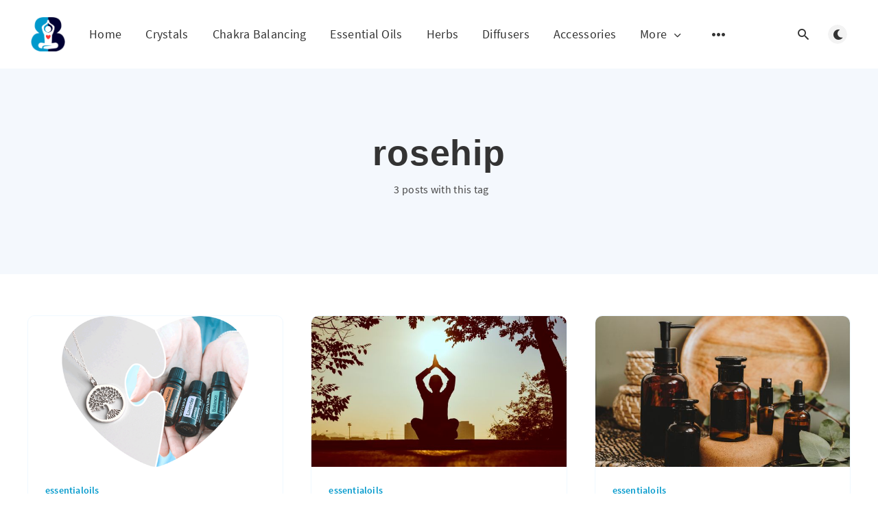

--- FILE ---
content_type: text/html; charset=utf-8
request_url: https://www.biohackingbeat.com/tag/rosehip/
body_size: 5443
content:
<!DOCTYPE html>
<html lang="en">
  <head>
    <meta charset="utf-8" />
    <meta http-equiv="X-UA-Compatible" content="IE=edge" />

    <title>rosehip - Welcome to BiohackingBeat!</title>
    <meta name="HandheldFriendly" content="True" />
    <meta name="viewport" content="width=device-width, initial-scale=1.0" />

    <link rel="preload" href="https://www.biohackingbeat.com/assets/css/app.css?v=d39e349f81" as="style" />
    <link rel="preload" href="https://www.biohackingbeat.com/assets/js/manifest.js?v=d39e349f81" as="script" />
    <link rel="preload" href="https://www.biohackingbeat.com/assets/js/vendor.js?v=d39e349f81" as="script" />
    <link rel="preload" href="https://www.biohackingbeat.com/assets/js/app.js?v=d39e349f81" as="script" />

      <link rel="preload" href="https://www.biohackingbeat.com/assets/css/listing.css?v=d39e349f81" as="style" />


    <style>
      /* These font-faces are here to make fonts work if the Ghost instance is installed in a subdirectory */

      /* source-sans-pro-regular */
      @font-face {
        font-family: 'Source Sans Pro';
        font-style: normal;
        font-weight: 400;
        font-display: swap;
        src: local('SourceSansPro-Regular'),
            url("https://www.biohackingbeat.com/assets/fonts/source-sans-pro/latin/source-sans-pro-regular.woff2?v=d39e349f81") format('woff2'),
            url("https://www.biohackingbeat.com/assets/fonts/source-sans-pro/latin/source-sans-pro-regular.woff?v=d39e349f81") format('woff');
      }

      /* source-sans-pro-600 */
      @font-face {
        font-family: 'Source Sans Pro';
        font-style: normal;
        font-weight: 600;
        font-display: swap;
        src: local('SourceSansPro-SemiBold'),
            url("https://www.biohackingbeat.com/assets/fonts/source-sans-pro/latin/source-sans-pro-600.woff2?v=d39e349f81") format('woff2'),
            url("https://www.biohackingbeat.com/assets/fonts/source-sans-pro/latin/source-sans-pro-600.woff?v=d39e349f81") format('woff');
      }

      /* source-sans-pro-700 */
      @font-face {
        font-family: 'Source Sans Pro';
        font-style: normal;
        font-weight: 700;
        font-display: swap;
        src: local('SourceSansPro-Bold'),
            url("https://www.biohackingbeat.com/assets/fonts/source-sans-pro/latin/source-sans-pro-700.woff2?v=d39e349f81") format('woff2'),
            url("https://www.biohackingbeat.com/assets/fonts/source-sans-pro/latin/source-sans-pro-700.woff?v=d39e349f81") format('woff');
      }

      /* iconmoon */
      @font-face {
        font-family: 'icomoon';
        font-weight: normal;
        font-style: normal;
        font-display: swap;
        src: url("https://www.biohackingbeat.com/assets/fonts/icomoon/icomoon.eot?101fc3?v=d39e349f81");
        src: url("https://www.biohackingbeat.com/assets/fonts/icomoon/icomoon.eot?101fc3?v=d39e349f81#iefix") format('embedded-opentype'),
        url("https://www.biohackingbeat.com/assets/fonts/icomoon/icomoon.ttf?101fc3?v=d39e349f81") format('truetype'),
        url("https://www.biohackingbeat.com/assets/fonts/icomoon/icomoon.woff?101fc3?v=d39e349f81") format('woff'),
        url("https://www.biohackingbeat.com/assets/fonts/icomoon/icomoon.svg?101fc3?v=d39e349f81#icomoon") format('svg');
      }
    </style>

    <link rel="stylesheet" type="text/css" href="https://www.biohackingbeat.com/assets/css/app.css?v=d39e349f81" media="screen" />

      <link rel="stylesheet" type="text/css" href="https://www.biohackingbeat.com/assets/css/listing.css?v=d39e349f81" media="screen" />


    

    <link rel="icon" href="https://www.biohackingbeat.com/content/images/size/w256h256/2022/11/yoga6out.png" type="image/png">
    <link rel="canonical" href="https://www.biohackingbeat.com/tag/rosehip/">
    <meta name="referrer" content="no-referrer-when-downgrade">
    
    <meta property="og:site_name" content="Welcome to BiohackingBeat!">
    <meta property="og:type" content="website">
    <meta property="og:title" content="rosehip - Welcome to BiohackingBeat!">
    <meta property="og:description" content="We provide holistic health and wellness information and product reviews!">
    <meta property="og:url" content="https://www.biohackingbeat.com/tag/rosehip/">
    <meta property="og:image" content="https://www.biohackingbeat.com/content/images/size/w1200/2022/12/tiles-output2-8.png">
    <meta name="twitter:card" content="summary_large_image">
    <meta name="twitter:title" content="rosehip - Welcome to BiohackingBeat!">
    <meta name="twitter:description" content="We provide holistic health and wellness information and product reviews!">
    <meta name="twitter:url" content="https://www.biohackingbeat.com/tag/rosehip/">
    <meta name="twitter:image" content="https://www.biohackingbeat.com/content/images/size/w1200/2022/12/tiles-output2-8.png">
    <meta name="twitter:site" content="@BiohackingBeat">
    <meta property="og:image:width" content="1200">
    <meta property="og:image:height" content="500">
    
    <script type="application/ld+json">
{
    "@context": "https://schema.org",
    "@type": "Series",
    "publisher": {
        "@type": "Organization",
        "name": "Welcome to BiohackingBeat!",
        "url": "https://www.biohackingbeat.com/",
        "logo": {
            "@type": "ImageObject",
            "url": "https://www.biohackingbeat.com/content/images/2022/11/yoga6out-1.png",
            "width": 60,
            "height": 60
        }
    },
    "url": "https://www.biohackingbeat.com/tag/rosehip/",
    "name": "rosehip",
    "mainEntityOfPage": "https://www.biohackingbeat.com/tag/rosehip/"
}
    </script>

    <meta name="generator" content="Ghost 6.12">
    <link rel="alternate" type="application/rss+xml" title="Welcome to BiohackingBeat!" href="https://www.biohackingbeat.com/rss/">
    
    <script defer src="https://cdn.jsdelivr.net/ghost/sodo-search@~1.8/umd/sodo-search.min.js" data-key="17a25096cf82f27a88f84ef7f7" data-styles="https://cdn.jsdelivr.net/ghost/sodo-search@~1.8/umd/main.css" data-sodo-search="https://biohackingbeat.ghost.io/" data-locale="en" crossorigin="anonymous"></script>
    
    <link href="https://www.biohackingbeat.com/webmentions/receive/" rel="webmention">
    <script defer src="/public/cards.min.js?v=d39e349f81"></script>
    <link rel="stylesheet" type="text/css" href="/public/cards.min.css?v=d39e349f81">
    <script defer src="/public/ghost-stats.min.js?v=d39e349f81" data-stringify-payload="false" data-datasource="analytics_events" data-storage="localStorage" data-host="https://www.biohackingbeat.com/.ghost/analytics/api/v1/page_hit"  tb_site_uuid="00a7761f-5d91-47c3-81bc-5b61d48df458" tb_post_uuid="undefined" tb_post_type="null" tb_member_uuid="undefined" tb_member_status="undefined"></script><style>:root {--ghost-accent-color: #0099cc;}</style>
    <style>
    a:link{
       color: #0099CC;
    }
    a:visited{
        color: #336699;
    }
    a:hover{
        color: hotpink;
    }
    a:active{
        color: #00cccc;
    }
.m-featured-article a:link{
    color: #ffffff;
    }
.m-featured-article a:visited{
    color: #abcdef;
    }
.m-secondary-menu a:link{
    color: #ffffff;
    }
.m-secondary-menu a:visited{
    color: #abcdef;
    }
    

.m-logo {
    height: 50px;
    }

    
    .kg-toggle-heading{
        font-size: 16pt;
    }
    .kg-toggle-content{
        font-size: 14pt
    }
    .kg-product-card-button span{
    	font-size: 16pt;
    }
    .kg-product-card-btn-accent span{
    	font-size: 16pt;
    }

    /*
.m-header.with-picture {
    margin-bottom:0px;
	margin-top:0px;
}*/
    
   /* 
.m-header{margin-bottom:0px;margin-top:0px;}
.m-mobile-topbar{margin-bottom:0px;margin-top:0px;}
.m-menu{margin-bottom:0px;margin-top:0px;}
.js-menu{margin-bottom:0px;margin-top:0px;}
.m-menu__main{margin-bottom:0px;margin-top:0px;}
.l-wrapper{margin-bottom:0px;margin-top:0px;}
    */
    

.m-nav  {
 	height: 70px;
    margin-bottom:0px;
	margin-top:0px;
    vertical-align:central;
    }
    
.m-hero-title {
    /*font-family:"Times New Roman", Times, serif;
    font-family:"Comic Sans MS", cursive;
    font-family:"Arial Black", Gadget, sans-serif;*/
    font-family:Tahoma, Geneva, sans-serif
    
    /*font-family: 'icomoon';*/
    }
.m-hero-description {
    /*font-family:"Comic Sans MS", cursive;*/
}

.m-article-card__author  {
    width:0px;height:0px;filter: opacity(0);
    }
.m-featured-article__author{
    /*width:0px;height:0px;filter: opacity(0);*/
    }

    
/*
    .js-tooltip {
    width:0px;height:0px;filter: opacity(0);
    }
    */
    


  .m-featured-slider.swiper {
    margin-top: 0;

    
    
    
  }

    
</style>


<meta name="google-site-verification" content="1UmdI59OPIGUeVxjI9y3hkQNF26pv_ERt6foSWgsJC4" />


<!-- Google tag (gtag.js) -->
<script async src="https://www.googletagmanager.com/gtag/js?id=G-4ZF6Z3YX5X"></script>
<script>
  window.dataLayer = window.dataLayer || [];
  function gtag(){dataLayer.push(arguments);}
  gtag('js', new Date());

  gtag('config', 'G-4ZF6Z3YX5X');
</script>

    <style>
      :root {
        --primary-subtle-color: var(--ghost-accent-color) !important;
      }
    </style>

    <script>
      // @license magnet:?xt=urn:btih:d3d9a9a6595521f9666a5e94cc830dab83b65699&dn=expat.txt Expat
      const ghostHost = "https://www.biohackingbeat.com"
      // @license-end
    </script>



    <script>
      if (typeof Storage !== 'undefined') {
        const currentSavedTheme = localStorage.getItem('theme')

        if (currentSavedTheme && currentSavedTheme === 'dark') {
          document.documentElement.setAttribute('data-theme', 'dark')
        } else {
          document.documentElement.setAttribute('data-theme', 'light')
        }
      }
    </script>
  </head>
  <body class="tag-template tag-rosehip">
    



  
<header class="m-header  js-header">
  <div class="m-mobile-topbar" data-animate="fade-down">
    <button class="m-icon-button in-mobile-topbar js-open-menu" aria-label="Open menu">
      <span class="icon-menu" aria-hidden="true"></span>
    </button>
      <a href="https://www.biohackingbeat.com" class="m-logo in-mobile-topbar">
        <img src="https://www.biohackingbeat.com/content/images/2022/11/yoga6out-1.png" alt="Welcome to BiohackingBeat!" class="">
      </a>
    <button class="m-icon-button in-mobile-topbar " data-ghost-search aria-label="Open search">
      <span class="icon-search" aria-hidden="true"></span>
    </button>
  </div>

  <div class="m-menu js-menu">
    <button class="m-icon-button outlined as-close-menu js-close-menu" aria-label="Close menu">
      <span class="icon-close"></span>
    </button>
    <div class="m-menu__main" data-animate="fade-down">
      <div class="l-wrapper">
        <div class="m-nav js-main-nav">
          <nav class="m-nav__left js-main-nav-left" role="navigation" aria-label="Main menu">
            <ul>
                <li class="only-desktop">
                  <a href="https://www.biohackingbeat.com" class="m-logo">
                    <img src="https://www.biohackingbeat.com/content/images/2022/11/yoga6out-1.png" alt="Welcome to BiohackingBeat!" class="">
                  </a>
                </li>
                
    <li class="nav-home">
      <a href="https://www.biohackingbeat.com/">Home</a>
    </li>
    <li class="nav-crystals">
      <a href="https://www.biohackingbeat.com/tag/crystals/">Crystals</a>
    </li>
    <li class="nav-chakra-balancing">
      <a href="https://www.biohackingbeat.com/tag/chakra/">Chakra Balancing</a>
    </li>
    <li class="nav-essential-oils">
      <a href="https://www.biohackingbeat.com/tag/essentialoils/">Essential Oils</a>
    </li>
    <li class="nav-herbs">
      <a href="https://www.biohackingbeat.com/tag/herbs/">Herbs</a>
    </li>
    <li class="nav-diffusers">
      <a href="https://www.biohackingbeat.com/tag/diffuser/">Diffusers</a>
    </li>
    <li class="nav-accessories">
      <a href="https://www.biohackingbeat.com/tag/accessories/">Accessories</a>
    </li>

                <li class="more">
                  <span>
                    <a href="javascript:void(0);" class="js-open-secondary-menu">
                      More
                      <span class="icon-chevron-down" aria-hidden="true"></span>
                    </a>
                  </span>
                </li>
              <li class="submenu-option js-submenu-option">
                <button class="m-icon-button in-menu-main more js-toggle-submenu" aria-label="Open submenu">
                  <span class="icon-more" aria-hidden="true"></span>
                </button>
                <div class="m-submenu js-submenu">
                  <div class="l-wrapper in-submenu">
                    <section class="m-recent-articles">
                      <h3 class="m-submenu-title in-recent-articles">Recent articles</h3>
                          <div class="swiper js-recent-slider">
                            <div class="swiper-wrapper">
                                <div class="swiper-slide">
                                  <a href="/red-light-therapy-blanket/" class="m-recent-article">
                                    <div class="m-recent-article__picture ">
                                        <img src="/content/images/size/w300/2023/11/Red-Light-Therapy-Blanket---Copy.jpg" loading="lazy" alt="">
                                    </div>
                                    <h3 class="m-recent-article__title js-recent-article-title" title="4 Red Light Therapy Blanket Options: Let the Healing Begin!">
                                      4 Red Light Therapy Blanket Options: Let the Healing Begin!
                                    </h3>
                                    <span class="m-recent-article__date">2 years ago</span>
                                  </a>
                                </div>
                                <div class="swiper-slide">
                                  <a href="/red-light-therapy-belt/" class="m-recent-article">
                                    <div class="m-recent-article__picture ">
                                        <img src="/content/images/size/w300/2023/11/red-light-therapy-belt-1.jpg" loading="lazy" alt="">
                                    </div>
                                    <h3 class="m-recent-article__title js-recent-article-title" title="Red-y, Set, Go! Reviewing 4 Red Light Therapy Belt Products for the Ultimate Body Boost!">
                                      Red-y, Set, Go! Reviewing 4 Red Light Therapy Belt Products for the Ultimate Body Boost!
                                    </h3>
                                    <span class="m-recent-article__date">2 years ago</span>
                                  </a>
                                </div>
                                <div class="swiper-slide">
                                  <a href="/red-light-therapy-bulbs/" class="m-recent-article">
                                    <div class="m-recent-article__picture ">
                                        <img src="/content/images/size/w300/2023/11/red-light-therapy-bulbs-1.jpg" loading="lazy" alt="">
                                    </div>
                                    <h3 class="m-recent-article__title js-recent-article-title" title="Reviewing 4 Red Light Therapy Bulbs For Ultimate Wellness: Get Ready to Glow!">
                                      Reviewing 4 Red Light Therapy Bulbs For Ultimate Wellness: Get Ready to Glow!
                                    </h3>
                                    <span class="m-recent-article__date">2 years ago</span>
                                  </a>
                                </div>
                                <div class="swiper-slide">
                                  <a href="/sauna-chair/" class="m-recent-article">
                                    <div class="m-recent-article__picture ">
                                        <img src="/content/images/size/w300/2023/11/sauna-chair.jpg" loading="lazy" alt="">
                                    </div>
                                    <h3 class="m-recent-article__title js-recent-article-title" title="5 Hot Seats: Take a Dip Into Luxury With These Sauna Chair Options!">
                                      5 Hot Seats: Take a Dip Into Luxury With These Sauna Chair Options!
                                    </h3>
                                    <span class="m-recent-article__date">2 years ago</span>
                                  </a>
                                </div>
                            </div>
                          </div>
                    </section>
                    <section class="m-tags">
                      <h3 class="m-submenu-title">Tags</h3>
                        <ul>
                            <li>
                              <a href="/tag/accessories/">accessories</a>
                            </li>
                            <li>
                              <a href="/tag/acne/">acne</a>
                            </li>
                            <li>
                              <a href="/tag/adrenal/">adrenal</a>
                            </li>
                            <li>
                              <a href="/tag/airpurification/">airpurification</a>
                            </li>
                            <li>
                              <a href="/tag/allergies/">allergies</a>
                            </li>
                            <li>
                              <a href="/tag/almond/">almond</a>
                            </li>
                            <li>
                              <a href="/tag/anemia/">anemia</a>
                            </li>
                            <li>
                              <a href="/tag/angelicaroot/">angelicaroot</a>
                            </li>
                            <li>
                              <a href="/tag/animals/">animals</a>
                            </li>
                            <li>
                              <a href="/tag/anxiety/">anxiety</a>
                            </li>
                        </ul>
                    </section>
                  </div>
                </div>
              </li>
            </ul>
          </nav>
          <div class="m-nav__right">
            <button class="m-icon-button in-menu-main " data-ghost-search aria-label="Open search">
              <span class="icon-search" aria-hidden="true"></span>
            </button>
            <div class="m-toggle-darkmode js-tooltip" data-tippy-content="Toggle light/dark mode" tabindex="0">
              <label for="toggle-darkmode" class="sr-only">
                Toggle light/dark mode
              </label>
              <input id="toggle-darkmode" type="checkbox" class="js-toggle-darkmode">
              <div>
                <span class="icon-moon moon" aria-hidden="true"></span>
                <span class="icon-sunny sun" aria-hidden="true"></span>
              </div>
            </div>
          </div>
        </div>
      </div>
    </div>
  </div>

    <div id="secondary-navigation-template" style="display: none;">
      
  <ul class="m-secondary-menu">
      <li class="nav-privacy-policy">
        <a href="https://www.biohackingbeat.com/privacy/">Privacy Policy</a>
      </li>
      <li class="nav-terms-conditions">
        <a href="https://www.biohackingbeat.com/terms/">Terms &amp; Conditions</a>
      </li>
      <li class="nav-disclaimer">
        <a href="https://www.biohackingbeat.com/disclaimer/">Disclaimer</a>
      </li>
      <li class="nav-sitemap">
        <a href="https://www.biohackingbeat.com/sitemap.xml">Sitemap</a>
      </li>
  </ul>

    </div>
</header>

<main class="main-wrap">
    
  <section class="m-hero no-picture " data-animate="fade">
    <div class="m-hero__content" data-animate="fade-down">
      <h1 class="m-hero-title bigger">rosehip</h1>
      <div class="m-hero__meta">
        <ul class="m-hero-stats">
          <li>
            3 posts with this tag
          </li>
        </ul>
      </div>
    </div>
    </section>
  
  <div class="l-content">
    <div class="l-wrapper" data-animate="fade-up">
      <div class="l-grid centered">
        
  <article class="m-article-card  post tag-essentialoils tag-accessories tag-necklace tag-diffuser tag-aromatherapy tag-frankincense tag-lavender tag-ginger tag-lemon tag-bergamot tag-rosehip tag-vanilla tag-peppermint tag-pinkgrapefruit tag-cinnamon">
    <div class="m-article-card__picture">
      <a href="/essential-oil-diffuser-necklace/" class="m-article-card__picture-link" aria-hidden="true" tabindex="-1"></a>
        <img class="m-article-card__picture-background" src="/content/images/size/w600/2022/12/X_s.png" loading="lazy" alt="">
      <a href="https://www.biohackingbeat.com/author/sarah/" class="m-article-card__author js-tooltip" aria-label="Sarah" data-tippy-content="Posted by Sarah ">
          <div style="background-image: url(/content/images/size/w100/2022/12/profilepic.png);"></div>
      </a>
    </div>
      <div class="m-article-card__info">
        <a href="https://www.biohackingbeat.com/tag/essentialoils/" class="m-article-card__tag">essentialoils</a>
      <a href="/essential-oil-diffuser-necklace/" class="m-article-card__info-link" aria-label="Perfect Essential Oil Diffuser Necklace to Unlock the Benefits of Aromatherapy">
        <div>
          <h2 class="m-article-card__title js-article-card-title " title="Perfect Essential Oil Diffuser Necklace to Unlock the Benefits of Aromatherapy">
            Perfect Essential Oil Diffuser Necklace to Unlock the Benefits of Aromatherapy
          </h2>
        </div>
        <div class="m-article-card__timestamp">
          <span>3 years ago</span>
          <span>&bull;</span>
          <span>8 min read</span>
        </div>
      </a>
    </div>
  </article>
  <article class="m-article-card  post tag-essentialoils tag-chakra tag-sahasrara tag-frankincense tag-lavender tag-sandalwood tag-roseotto tag-rosehip tag-lemon tag-cedarwood tag-vetiver tag-basil">
    <div class="m-article-card__picture">
      <a href="/8-crown-chakra-essential-oils/" class="m-article-card__picture-link" aria-hidden="true" tabindex="-1"></a>
        <img class="m-article-card__picture-background" src="/content/images/size/w600/2022/12/pexels-prasanth-inturi-1051838.jpg" loading="lazy" alt="">
      <a href="https://www.biohackingbeat.com/author/sarah/" class="m-article-card__author js-tooltip" aria-label="Sarah" data-tippy-content="Posted by Sarah ">
          <div style="background-image: url(/content/images/size/w100/2022/12/profilepic.png);"></div>
      </a>
    </div>
      <div class="m-article-card__info">
        <a href="https://www.biohackingbeat.com/tag/essentialoils/" class="m-article-card__tag">essentialoils</a>
      <a href="/8-crown-chakra-essential-oils/" class="m-article-card__info-link" aria-label="8 Crown Chakra Essential Oils to Promote Balance and Healing">
        <div>
          <h2 class="m-article-card__title js-article-card-title " title="8 Crown Chakra Essential Oils to Promote Balance and Healing">
            8 Crown Chakra Essential Oils to Promote Balance and Healing
          </h2>
        </div>
        <div class="m-article-card__timestamp">
          <span>3 years ago</span>
          <span>&bull;</span>
          <span>9 min read</span>
        </div>
      </a>
    </div>
  </article>
  <article class="m-article-card  post tag-essentialoils tag-carrieroils tag-skin tag-coconut tag-jojoba tag-avocado tag-almond tag-olive tag-flax tag-magnesium tag-argan tag-rosehip">
    <div class="m-article-card__picture">
      <a href="/best-carrier-oil-for-essential-oils/" class="m-article-card__picture-link" aria-hidden="true" tabindex="-1"></a>
        <img class="m-article-card__picture-background" src="/content/images/size/w600/2022/12/pexels-alesia-kozik-7797449.jpg" loading="lazy" alt="">
      <a href="https://www.biohackingbeat.com/author/sarah/" class="m-article-card__author js-tooltip" aria-label="Sarah" data-tippy-content="Posted by Sarah ">
          <div style="background-image: url(/content/images/size/w100/2022/12/profilepic.png);"></div>
      </a>
    </div>
      <div class="m-article-card__info">
        <a href="https://www.biohackingbeat.com/tag/essentialoils/" class="m-article-card__tag">essentialoils</a>
      <a href="/best-carrier-oil-for-essential-oils/" class="m-article-card__info-link" aria-label="Best Carrier Oil For Essential Oils">
        <div>
          <h2 class="m-article-card__title js-article-card-title " title="Best Carrier Oil For Essential Oils">
            Best Carrier Oil For Essential Oils
          </h2>
        </div>
        <div class="m-article-card__timestamp">
          <span>3 years ago</span>
          <span>&bull;</span>
          <span>12 min read</span>
        </div>
      </a>
    </div>
  </article>
      </div>
    </div>
    
<div class="l-wrapper">
  <nav class="m-pagination" aria-label="Pagination">
    <span class="m-pagination__text">Page 1 of 1</span>
  </nav>
</div>

  </div>
</main>


    
<div class="m-search js-search" role="dialog" aria-modal="true" aria-label="Search">
  <button class="m-icon-button outlined as-close-search js-close-search" aria-label="Close search">
    <span class="icon-close" aria-hidden="true"></span>
  </button>
  <div class="m-search__content">
    <form class="m-search__form">
      <div class="pos-relative">
        <span class="icon-search m-search-icon" aria-hidden="true"></span>
        <label for="search-input" class="sr-only">
          Type to search
        </label>
        <input id="search-input" type="text" class="m-input in-search js-input-search" placeholder="Type to search">
      </div>
    </form>
    <div class="js-search-results hide"></div>
    <p class="m-not-found align-center hide js-no-results">
      No results for your search, please try with something else.
    </p>
  </div>
</div>

    
<footer class="m-footer">
  <div class="m-footer__content">
      <nav class="m-footer__nav-secondary" role="navigation" aria-label="Secondary menu in footer">
        
  <ul class="m-secondary-menu">
      <li class="nav-privacy-policy">
        <a href="https://www.biohackingbeat.com/privacy/">Privacy Policy</a>
      </li>
      <li class="nav-terms-conditions">
        <a href="https://www.biohackingbeat.com/terms/">Terms &amp; Conditions</a>
      </li>
      <li class="nav-disclaimer">
        <a href="https://www.biohackingbeat.com/disclaimer/">Disclaimer</a>
      </li>
      <li class="nav-sitemap">
        <a href="https://www.biohackingbeat.com/sitemap.xml">Sitemap</a>
      </li>
  </ul>

      </nav>
    <nav class="m-footer-social">
        <a href="https://x.com/BiohackingBeat" target="_blank" rel="noopener" aria-label="Twitter">
          <span class="icon-twitter" aria-hidden="true"></span>
        </a>
      <a href="https://www.biohackingbeat.com/rss" aria-label="RSS">
        <span class="icon-rss" aria-hidden="true"></span>
      </a>
    </nav>
    <p class="m-footer-copyright">
      <span>Welcome to BiohackingBeat! &copy; 2026</span>
      <span>&nbsp; &bull; &nbsp;</span>
      <span>Published with <a href="https://ghost.org" target="_blank" rel="noopener">Ghost</a></span>
    </p>
    <p class="m-footer-copyright jslicense">
      <a href="https://www.biohackingbeat.com/assets/html/javascript.html?v=d39e349f81" rel="jslicense">JavaScript license information</a>
    </p>
  </div>
</footer>

    <script defer src="https://www.biohackingbeat.com/assets/js/manifest.js?v=d39e349f81"></script>
    <script defer src="https://www.biohackingbeat.com/assets/js/vendor.js?v=d39e349f81"></script>
    <script defer src="https://www.biohackingbeat.com/assets/js/app.js?v=d39e349f81"></script>

    

    
  </body>
</html>
